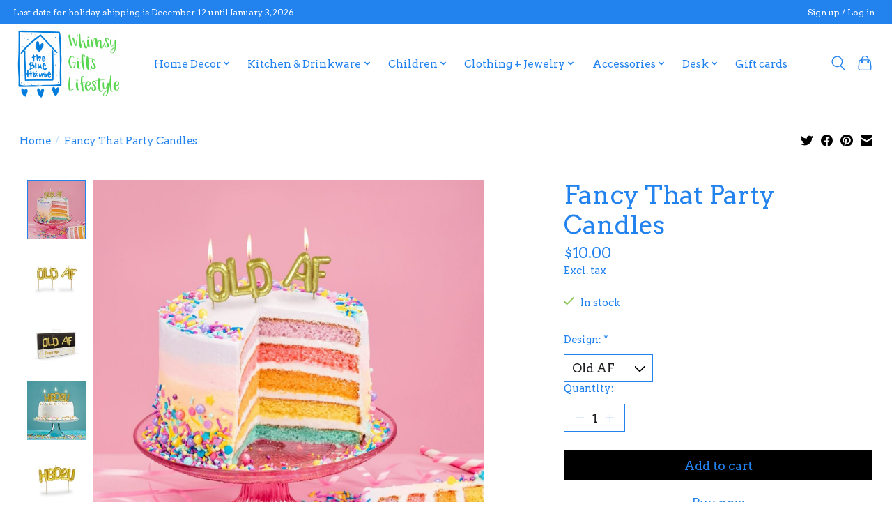

--- FILE ---
content_type: text/css; charset=UTF-8
request_url: https://cdn.shoplightspeed.com/shops/653227/themes/13296/assets/settings.css?2026010203033320210104183204
body_size: 382
content:
:root {
  --color-primary: #000000;
  --color-bg: #ffffff;
  --color-contrast-higher: #2283ef;
  --color-contrast-high: rgba(#2283ef, .75);
  --color-contrast-medium: rgba(#2283ef, .5);
  --color-contrast-lower: rgba(#2283ef, .15);
  --font-primary: Arvo;
  --font-headings: Arvo;
}
.color-contrast-medium {
  color: rgba(34, 131, 239, 0.5);
}
.color-contrast-low {
  color: rgba(34, 131, 239, 0.3);
}
.bg-contrast-lower, .bones__line, .s-tabs__list::after {
  background-color: rgba(34, 131, 239, 0.15);
}
.main-header__top-section {
  background-color: #2283ef;
  color: #ffffff;
}
.main-header__top-section .main-header__link, .main-header__top-section .main-header__link:hover {
  color: #ffffff;
}
.main-header__logo {
  height: 100px;
}
.main-header__mobile-content .main-header__logo {
  height: 75px;
}
.main-header__nav::before {
  height: calc(75px + (var(--space-xxs) *2));
}
.main-header--mobile .main-header__item:not(:last-child) {
  border-bottom: 1px solid rgba(34, 131, 239, 0.2);
}
.main-header--mobile .main-header__dropdown, .main-footer .border-top, .main-footer.border-top {
  border-top: 1px solid rgba(34, 131, 239, 0.2);
}
.btn--primary {
  background-color: #000000;
  color: #2283ef;
}
.btn--primary:hover {
  background-color: rgba(0, 0, 0, 0.65);
}
.bundle__plus {
  background-color: #000000;
  color: #2283ef;
}
body {
  background-color: #ffffff;
  color: #2283ef;
}
.bg {
  background-color: #ffffff;
}
.main-header:not(.main-header--transparent), .main-footer, .coming-soon {
  background-color: #ffffff;
  color: #2283ef;
  --color-bg: #ffffff;
}
.main-header__search-form.bg {
  background-color: #ffffff;
}
@media (min-width: 64rem) {
  .dropdown__menu, .main-header__dropdown {
    background-color: #ffffff;
  }
  .main-header__dropdown-link {
    color: #2283ef;
  }
}


--- FILE ---
content_type: text/javascript;charset=utf-8
request_url: https://www.thebluehousebethesda.com/services/stats/pageview.js?product=54577127&hash=ac7c
body_size: -537
content:
// SEOshop 18-01-2026 20:07:30